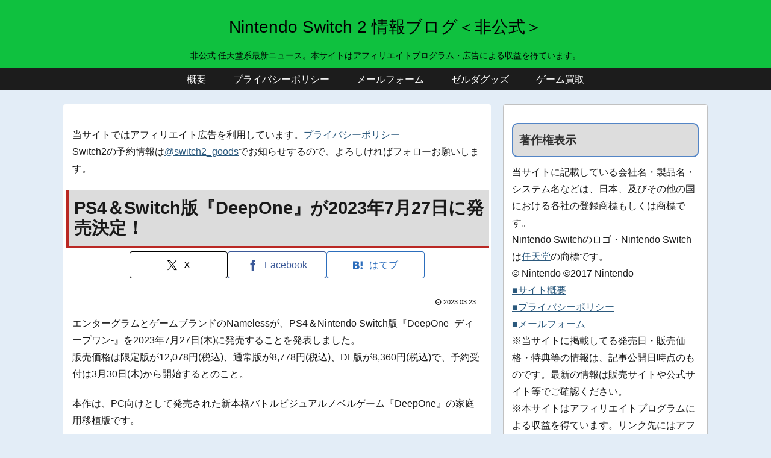

--- FILE ---
content_type: text/html; charset=utf-8
request_url: https://www.google.com/recaptcha/api2/aframe
body_size: 265
content:
<!DOCTYPE HTML><html><head><meta http-equiv="content-type" content="text/html; charset=UTF-8"></head><body><script nonce="a_pVBgt5z90eQunUWbsZ8Q">/** Anti-fraud and anti-abuse applications only. See google.com/recaptcha */ try{var clients={'sodar':'https://pagead2.googlesyndication.com/pagead/sodar?'};window.addEventListener("message",function(a){try{if(a.source===window.parent){var b=JSON.parse(a.data);var c=clients[b['id']];if(c){var d=document.createElement('img');d.src=c+b['params']+'&rc='+(localStorage.getItem("rc::a")?sessionStorage.getItem("rc::b"):"");window.document.body.appendChild(d);sessionStorage.setItem("rc::e",parseInt(sessionStorage.getItem("rc::e")||0)+1);localStorage.setItem("rc::h",'1765111018000');}}}catch(b){}});window.parent.postMessage("_grecaptcha_ready", "*");}catch(b){}</script></body></html>

--- FILE ---
content_type: application/javascript; charset=utf-8;
request_url: https://dalc.valuecommerce.com/vcid?_s=https%3A%2F%2Fninten-switch.com%2Fdeepone-ps4-and-switch-version-announce
body_size: 197
content:
vc_id_callback({"vcid":"8D35v1Q7WY-oEBuZohqqW_wdWFvR53xRav5VGcezwR_Ua0HLHdBFeFob3zWX0YW21txao3i31Q4Q8XDT2v0nZqdRO_sLL6yx","vcpub":"0.426452","t":"693574e9"})